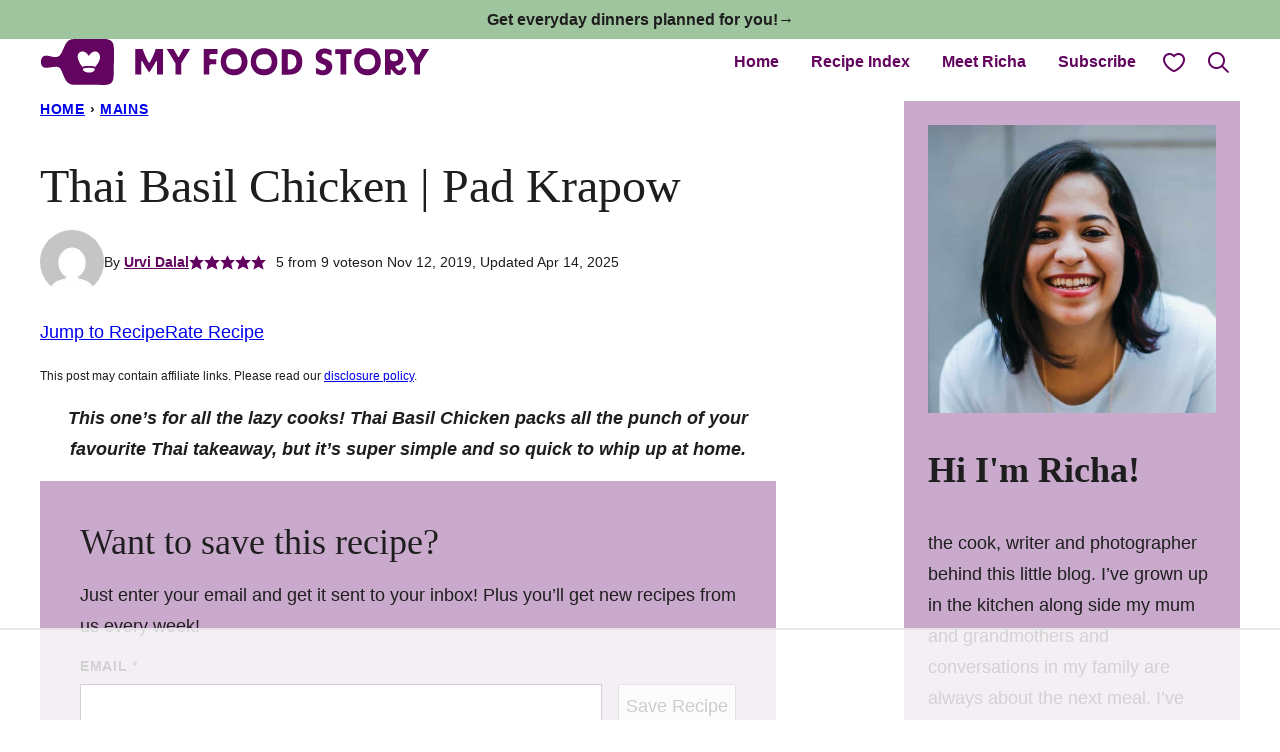

--- FILE ---
content_type: text/html
request_url: https://api.intentiq.com/profiles_engine/ProfilesEngineServlet?at=39&mi=10&dpi=936734067&pt=17&dpn=1&iiqidtype=2&iiqpcid=4c9adeda-4821-4a80-af4d-1c8c4afa194a&iiqpciddate=1768952121531&pcid=b4db5c20-b1a8-4959-987d-f1fafdeb8bf7&idtype=3&gdpr=0&japs=false&jaesc=0&jafc=0&jaensc=0&jsver=0.33&testGroup=A&source=pbjs&ABTestingConfigurationSource=group&abtg=A&vrref=https%3A%2F%2Fmyfoodstory.com
body_size: 57
content:
{"abPercentage":97,"adt":1,"ct":2,"isOptedOut":false,"data":{"eids":[]},"dbsaved":"false","ls":true,"cttl":86400000,"abTestUuid":"g_ee266f8a-aa41-4c3f-a1ab-51d789a39820","tc":9,"sid":-1028284494}

--- FILE ---
content_type: text/html; charset=utf-8
request_url: https://www.google.com/recaptcha/api2/aframe
body_size: 265
content:
<!DOCTYPE HTML><html><head><meta http-equiv="content-type" content="text/html; charset=UTF-8"></head><body><script nonce="Gql1PsqnFlA8cdPdCg3tpw">/** Anti-fraud and anti-abuse applications only. See google.com/recaptcha */ try{var clients={'sodar':'https://pagead2.googlesyndication.com/pagead/sodar?'};window.addEventListener("message",function(a){try{if(a.source===window.parent){var b=JSON.parse(a.data);var c=clients[b['id']];if(c){var d=document.createElement('img');d.src=c+b['params']+'&rc='+(localStorage.getItem("rc::a")?sessionStorage.getItem("rc::b"):"");window.document.body.appendChild(d);sessionStorage.setItem("rc::e",parseInt(sessionStorage.getItem("rc::e")||0)+1);localStorage.setItem("rc::h",'1768952132266');}}}catch(b){}});window.parent.postMessage("_grecaptcha_ready", "*");}catch(b){}</script></body></html>

--- FILE ---
content_type: text/plain
request_url: https://rtb.openx.net/openrtbb/prebidjs
body_size: -220
content:
{"id":"5c64146e-55a6-441e-b0b8-a9a9afb37c47","nbr":0}

--- FILE ---
content_type: text/plain
request_url: https://rtb.openx.net/openrtbb/prebidjs
body_size: -220
content:
{"id":"39c2644e-694c-4cda-a9ec-4f4f3f2245a0","nbr":0}

--- FILE ---
content_type: text/plain; charset=UTF-8
request_url: https://at.teads.tv/fpc?analytics_tag_id=PUB_17002&tfpvi=&gdpr_consent=&gdpr_status=22&gdpr_reason=220&ccpa_consent=&sv=prebid-v1
body_size: 56
content:
MjdjY2NiZjAtNDJmZC00MGRmLWJjYWMtNTZhYWQ1NWY0MDFhIzctMg==

--- FILE ---
content_type: text/plain
request_url: https://rtb.openx.net/openrtbb/prebidjs
body_size: -220
content:
{"id":"8d4d4df3-f7e4-4d3c-bb2d-45efd7006540","nbr":0}

--- FILE ---
content_type: text/plain
request_url: https://rtb.openx.net/openrtbb/prebidjs
body_size: -220
content:
{"id":"0d12bfc6-7a88-4da3-a1bf-46cb8ce51971","nbr":0}

--- FILE ---
content_type: text/plain
request_url: https://rtb.openx.net/openrtbb/prebidjs
body_size: -220
content:
{"id":"a8a292c2-dfd7-4560-b515-c0b622a2850d","nbr":0}

--- FILE ---
content_type: text/plain
request_url: https://rtb.openx.net/openrtbb/prebidjs
body_size: -220
content:
{"id":"d1ee6694-ab43-4c24-8133-a481498bf77c","nbr":0}

--- FILE ---
content_type: text/plain
request_url: https://rtb.openx.net/openrtbb/prebidjs
body_size: -83
content:
{"id":"148df349-9247-4729-9809-6e09e6ed5e81","nbr":0}

--- FILE ---
content_type: text/plain
request_url: https://rtb.openx.net/openrtbb/prebidjs
body_size: -220
content:
{"id":"5dc8dac5-e304-4b98-9385-00ac247d452d","nbr":0}

--- FILE ---
content_type: text/plain
request_url: https://rtb.openx.net/openrtbb/prebidjs
body_size: -220
content:
{"id":"b38e16c1-f179-4fa8-99e6-711f84bdc3c9","nbr":0}

--- FILE ---
content_type: text/plain
request_url: https://rtb.openx.net/openrtbb/prebidjs
body_size: -220
content:
{"id":"b322edee-c292-4085-82e4-11623431be7a","nbr":0}